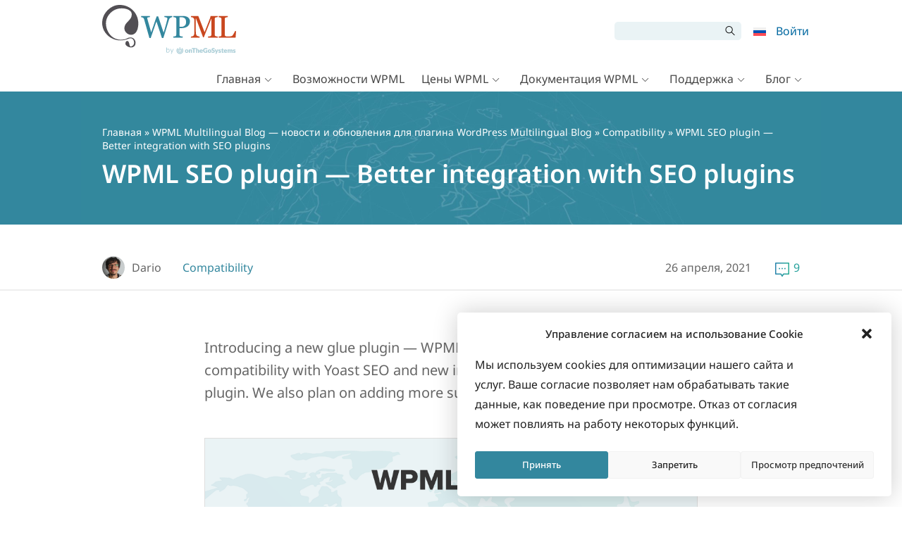

--- FILE ---
content_type: text/css
request_url: https://cdn.wpml.org/wp-content/cache/min/1/wp-content/themes/sitepress/css/single-blog.css?ver=1769081473
body_size: 3505
content:
.visually-hidden{width:1px;height:1px;clip:rect(0 0 0 0);clip-path:inset(50%);overflow:hidden;position:absolute;white-space:nowrap}@keyframes spin{from{transform:rotate(0)}to{transform:rotate(360deg)}}.spinner{animation:spin 1.2s infinite linear;transform-origin:center}.form-control,input[type=color],input[type=date],input[type=datetime-local],input[type=datetime],input[type=email],input[type=month],input[type=number],input[type=password],input[type=search],input[type=tel],input[type=text],input[type=time],input[type=url],input[type=week],select,textarea{display:inline-block;width:100%;padding:5px 10px;font-size:.875rem;line-height:1.3;color:#464646;background-color:#fff;background-image:none;background-clip:padding-box;border:1px solid #eaeaea;border-radius:2px;transition:all 0.1s}.form-control::-ms-expand,input[type=color]::-ms-expand,input[type=date]::-ms-expand,input[type=datetime-local]::-ms-expand,input[type=datetime]::-ms-expand,input[type=email]::-ms-expand,input[type=month]::-ms-expand,input[type=number]::-ms-expand,input[type=password]::-ms-expand,input[type=search]::-ms-expand,input[type=tel]::-ms-expand,input[type=text]::-ms-expand,input[type=time]::-ms-expand,input[type=url]::-ms-expand,input[type=week]::-ms-expand,select::-ms-expand,textarea::-ms-expand{background-color:transparent;border:0}.form-control:focus,input[type=color]:focus,input[type=date]:focus,input[type=datetime-local]:focus,input[type=datetime]:focus,input[type=email]:focus,input[type=month]:focus,input[type=number]:focus,input[type=password]:focus,input[type=search]:focus,input[type=tel]:focus,input[type=text]:focus,input[type=time]:focus,input[type=url]:focus,input[type=week]:focus,select:focus,textarea:focus{border-color:#0369A1;box-shadow:0 0 0 .1rem #0369A1}.form-control:hover,input[type=color]:hover,input[type=date]:hover,input[type=datetime-local]:hover,input[type=datetime]:hover,input[type=email]:hover,input[type=month]:hover,input[type=number]:hover,input[type=password]:hover,input[type=search]:hover,input[type=tel]:hover,input[type=text]:hover,input[type=time]:hover,input[type=url]:hover,input[type=week]:hover,select:hover,textarea:hover{border-color:#0369A1}.form-control::placeholder,input[type=color]::placeholder,input[type=date]::placeholder,input[type=datetime-local]::placeholder,input[type=datetime]::placeholder,input[type=email]::placeholder,input[type=month]::placeholder,input[type=number]::placeholder,input[type=password]::placeholder,input[type=search]::placeholder,input[type=tel]::placeholder,input[type=text]::placeholder,input[type=time]::placeholder,input[type=url]::placeholder,input[type=week]::placeholder,select::placeholder,textarea::placeholder{color:#aaa;opacity:1}.form-control:disabled,input[type=color]:disabled,input[type=date]:disabled,input[type=datetime-local]:disabled,input[type=datetime]:disabled,input[type=email]:disabled,input[type=month]:disabled,input[type=number]:disabled,input[type=password]:disabled,input[type=search]:disabled,input[type=tel]:disabled,input[type=text]:disabled,input[type=time]:disabled,input[type=url]:disabled,input[type=week]:disabled,select:disabled,textarea:disabled,.form-control[readonly],input[readonly][type=color],input[readonly][type=date],input[readonly][type=datetime-local],input[readonly][type=datetime],input[readonly][type=email],input[readonly][type=month],input[readonly][type=number],input[readonly][type=password],input[readonly][type=search],input[readonly][type=tel],input[readonly][type=text],input[readonly][type=time],input[readonly][type=url],input[readonly][type=week],select[readonly],textarea[readonly]{background-color:#f5f5f5;opacity:1;cursor:not-allowed}select.form-control:not([size]):not([multiple]),select:not([size]):not([multiple]){height:32px}select.form-control:focus::-ms-value,select:focus::-ms-value{color:#464646;background-color:#fff}.form-control-file,.form-control-range{display:block}.form-group{margin-bottom:24px}.form-inline{display:flex;flex-flow:row wrap;align-items:center}.form-inline .form-group{display:flex;flex:0 0 auto;flex-flow:row wrap;align-items:center;margin-bottom:0}.form-inline .form-control,.form-inline input[type=color],.form-inline input[type=date],.form-inline input[type=datetime-local],.form-inline input[type=datetime],.form-inline input[type=email],.form-inline input[type=month],.form-inline input[type=number],.form-inline input[type=password],.form-inline input[type=search],.form-inline input[type=tel],.form-inline input[type=text],.form-inline input[type=time],.form-inline input[type=url],.form-inline input[type=week],.form-inline select,.form-inline textarea{display:inline-block;width:auto;vertical-align:middle}form+form{margin-top:2em}.checkbox,.radio,fieldset{border:none;margin:0;padding:0}textarea{overflow:auto}input[type=checkbox],input[type=radio]{display:inline-block;margin:-4px 4px 0 0;padding:0!important;vertical-align:middle;-webkit-transition:0.05s border-color ease-in-out;transition:0.05s border-color ease-in-out;width:auto}input[type=checkbox]:disabled,input[type=checkbox][readonly],input[type=radio]:disabled,input[type=radio][readonly]{opacity:.7}input[type=checkbox]:focus,input[type=radio]:focus{border-color:#33879e;box-shadow:0 0 0 .1rem #33879e}input[type=search]{-webkit-appearance:textfield}input[type=search]::-webkit-search-decoration{display:none}.select2-container{max-width:100%}.select2-container:focus,.select2-container *:focus{border-color:#33879e;box-shadow:0 0 0 .1rem #33879e;outline:0}.select2-container .select2-selection{width:100%;font-size:.875rem;line-height:1.3;color:#464646;background-color:#fff;border:1px solid #eaeaea;border-radius:2px;transition:all 0.1s;min-height:32px}.select2-container .select2-selection .select2-selection__rendered{color:#464646;line-height:32px;-webkit-padding-start:10px;-moz-padding-start:10px;padding-start:10px}.select2-container .select2-selection .select2-selection__arrow{height:30px}.select2-container .select2-selection .select2-selection__choice{line-height:1.3}.select2-container .select2-dropdown{border-color:#eaeaea}.select2-container--focus .select2-container{box-shadow:0 0 0 .1rem #33879e;border-color:#33879e}.select2-container--default.select2-container--focus .select2-selection--multiple{box-shadow:0 0 0 .1rem #33879e;border-color:#33879e}.entry form>ul{list-style:none;padding:0;margin:0}.entry form>ul li{margin-bottom:13px}.form-dark label{font-weight:700}.form-dark .radio label,.form-dark .checkbox label{font-weight:400}.form-dark input[type=text],.form-dark select,.form-dark .select2-container .select2-selection,.form-dark textarea{background:#f5f5f5;border-color:#f5f5f5}.form-dark .select2-container .select2-selection,.form-dark input[type=text] ::placeholder,.form-dark select{color:#aaa}.my-account-login form,.my-account-lost-password form,.my-account-password-reset form{width:400px;max-width:100%}.reset-button,.reset-button:active,.reset-button:focus{background:transparent;padding:0;border:0;border-radius:0;box-shadow:none;color:#bdbdbd;font-size:.85em;cursor:pointer}.reset-button:hover{text-decoration:underline dotted}.radio-fancy input[type=radio]{display:none}.radio-fancy label{display:block;padding-left:30px;position:relative;min-height:20px}.radio-fancy label:before{content:"";width:20px;height:20px;border:2px solid #33879e;border-radius:30px;position:absolute;left:0;top:0}.radio-fancy input[type=radio]:checked+label:after,.radio-fancy label.checked:after{content:"";width:8px;height:8px;border-radius:30px;background:#33879e;position:absolute;left:6px;top:6px}table{width:100%;margin:50px auto;border-collapse:collapse;font-size:1rem;line-height:1.15;border-spacing:0}table:first-child{margin-top:0}table.striped tr:nth-child(2n+3) td{background-color:#fcfcfc}@media (max-width:767px){.table-responsive{display:block;width:100%;overflow-x:auto;-webkit-overflow-scrolling:touch;-ms-overflow-style:-ms-autohiding-scrollbar}}th{background:#f5f5f5;padding:10px 15px;font-size:1.1em;border:1px solid #eaeaea;text-align:center;font-weight:700}th[scope=row]{font-size:1em;text-align:end;font-weight:400;background:transparent}td,th[scope=row]{padding:8px 10px;vertical-align:middle;background:#fff;border:1px solid #f5f5f5}td.no-border,th[scope=row].no-border{border:none;background:transparent}.widefat{clear:both;margin:0}.widefat *{word-wrap:break-word}.widefat a{text-decoration:none}.widefat tfoot th{border-top:1px solid #eaeaea;border-bottom:none}.widefat .no-items td{border-bottom-width:0}.widefat td{vertical-align:top}.widefat th{text-align:start}.widefat th input{margin:0 0 0 8px;padding:0;vertical-align:text-top}.widefat th input[type=checkbox]{margin-top:-1px}.widefat .check-column{width:2.2em!important;padding:6px 0 25px;vertical-align:top}.widefat.media .check-column{padding-top:8px}.widefat tbody th.check-column,.widefat tfoot th.check-column{padding:11px 0 0 3px}.widefat thead th.check-column{padding:11px 0 0 3px;padding-top:10px}.wpml-comparison-table th{line-height:1.1;font-weight:400;border-color:#f5f5f5}.wpml-comparison-table th[scope=col]{padding:24px 13px;background:#fff}.wpml-comparison-table th[scope=col] span{font-size:16px;display:block}.wpml-comparison-table th[scope=col] small{display:block;font-weight:400;margin:24px 0;color:#999}.wpml-comparison-table th[scope=row]{width:170px;color:#999}.wpml-comparison-table .compare-footer-sell-row td{padding:10px 15px;height:auto}.wpml-comparison-table td{text-align:center;height:50px}.wpml-comparison-table .fa-question-circle{color:#464646}.wpml-comparison-table tfoot td,.wpml-comparison-table tfoot th[scope=row]{vertical-align:top;font-size:1.1em;color:#464646;padding-top:24px;padding-bottom:24px;line-height:1.5}.compare-no,.compare-yes,.compare-pro,.compare-neutral,.compare-secondary{text-align:center;display:inline-block;vertical-align:top;width:23px;height:23px;background-size:100%;background-repeat:no-repeat}.compare-no+.fa-question-circle,.compare-yes+.fa-question-circle,.compare-pro+.fa-question-circle,.compare-neutral+.fa-question-circle,.compare-secondary+.fa-question-circle{margin-start:-6px;-webkit-margin-start:-6px;-moz-margin-start:-6px;margin-end:-10px;-webkit-margin-end:-10px;-moz-margin-end:-10px}.compare-no::before,.compare-yes::before,.compare-pro::before,.compare-neutral::before,.compare-secondary::before{content:none}.compare-neutral{background-image:url(../../../../../../../themes/sitepress/images/ico-no.png)}.compare-no{background-image:url(../../../../../../../themes/sitepress/images/ico-no.png)}.compare-yes{background-image:url(../../../../../../../themes/sitepress/images/ico-ok.png)}.compare-pro{background-image:url(../../../../../../../themes/sitepress/images/ico-payed.png)}.compare-secondary{background-image:url(../../../../../../../themes/sitepress/images/ico-ok.png)}.hosting-companies-table__dark-header{background-color:#33879f;color:#fff}.visually-hidden{width:1px;height:1px;clip:rect(0 0 0 0);clip-path:inset(50%);overflow:hidden;position:absolute;white-space:nowrap}@keyframes spin{from{transform:rotate(0)}to{transform:rotate(360deg)}}.spinner{animation:spin 1.2s infinite linear;transform-origin:center}.entry h2,.entry h3{margin-top:1.6em}.entry ul,.entry ol{margin:0 0 1em 48px}.rtl .entry ul,.rtl .entry ol{margin-left:0;margin-right:48px}.entry ul.list-style-none,.entry ol.list-style-none{list-style:none!important;margin-left:0;padding-left:0}.entry ul li,.entry ol li{margin-bottom:3px}.entry ul ul,.entry ul ol,.entry ol ul,.entry ol ol{margin-top:3px}.entry ul{list-style:disc}.entry .fa-ul{list-style-type:none}.entry ol{list-style:decimal}.entry dl{margin-bottom:2em}.entry dt{margin-top:13px;padding-left:20px;font-weight:700;font-size:1.1em}.entry dd{margin-top:.3em;margin-left:20px}.wp-caption{margin-bottom:1em;max-width:100%}.wp-caption a{max-width:100%}.wp-caption .wp-caption-text{font-size:.9em;line-height:1.3em;padding:4px;margin:0;text-align:center}.img-border{border:1px solid #dedede}.sh-wrapper{max-width:100%}body .syntaxhighlighter{line-height:1.21!important}body .syntaxhighlighter div,body .syntaxhighlighter code{line-height:1.21!important}body .syntaxhighlighter table{line-height:1.21!important}body .syntaxhighlighter table td,body .syntaxhighlighter table tr,body .syntaxhighlighter table tbody{line-height:1.21!important}.page-header{margin-bottom:45px}@media (max-width:575px){.page-header{margin-bottom:20px}}.post-header-meta{color:#666;padding:0 0 15px;margin:0 0 65px;border-bottom:2px solid #eee}.post-header-meta .col{line-height:26px}.post-header-meta .col:nth-child(1){display:inline-flex;align-items:center}.post-header-meta .col:nth-child(2){text-align:right}@media (max-width:575px){.post-header-meta .col:nth-child(2){text-align:center;display:inline-flex}}.post-header-meta .col .author{display:inline-flex;align-items:center;margin-right:30px}.post-header-meta .col .author img{border-radius:50%;border:none}.post-header-meta .col .author a{color:#666;text-decoration:none}.post-header-meta .col .author a:hover{text-decoration:underline}.post-header-meta .col .category a{color:#33879e;text-decoration:none}.post-header-meta .col .category a:hover{text-decoration:underline}.post-header-meta .col .comments{margin-left:30px}.post-header-meta .col .comments a{display:inline-block;color:#27a19c;background:url(../../../../../../../themes/sitepress/images/svg/comment.svg) 0 6px no-repeat;background-size:20px;padding-left:26px;text-decoration:none}.post-header-meta .col .comments a:hover{text-decoration:underline}@media (max-width:575px){.post-header-meta .col{flex-basis:auto;justify-content:center}}@media (max-width:575px){.post-header-meta{margin-bottom:30px}}.single-post-layout .widecolumn{float:none;margin:0 auto;color:#666}.single-post-social-media{margin:80px 0 0;padding:20px 0 0;border-top:2px solid #eee;text-align:center}.single-post-social-media a{display:inline-block;margin:0 5px}.single-post-social-media a svg{width:40px;height:40px}.single-post-social-media a:hover path{fill:#666666!important}.footer-newsletter{box-shadow:0 3px 54px 0 rgba(106,107,108,.18);text-align:center;padding:75px 0;margin-top:90px}.footer-newsletter+.footer-main{margin-top:0}.footer-newsletter-header{color:#7b7b7b;margin-bottom:50px}.footer-newsletter-header h2{font-size:20px;line-height:30px;text-align:center;background:url(../../../../../../../themes/sitepress/images/svg/envelope.svg) 50% 0 no-repeat;background-size:30px;padding-top:40px;padding-left:26%;padding-right:26%;margin-bottom:12px}@media (max-width:575px){.footer-newsletter-header h2{padding-left:0;padding-right:0}}@media (max-width:575px){.footer-newsletter-header{padding-left:0;padding-right:0}}.footer-newsletter input[type=text],.footer-newsletter input[type=email],.footer-newsletter input[type=button]{border-radius:3px;padding:13px;margin-bottom:7px;font-size:1em;width:auto;border:0;line-height:46px;height:46px;width:25%;padding:0 20px}@media (max-width:575px){.footer-newsletter input[type=text],.footer-newsletter input[type=email],.footer-newsletter input[type=button]{display:block;width:100%!important;margin:20px 0}}.footer-newsletter input[type=text],.footer-newsletter input[type=email]{color:#666;background:#f3f3f3;margin:0 10px;width:25%}.footer-newsletter input[type=text]::placeholder,.footer-newsletter input[type=email]::placeholder{color:#999}.footer-newsletter input[type=text]:focus,.footer-newsletter input[type=email]:focus{box-shadow:none}@media (max-width:575px){.footer-newsletter input[type=text],.footer-newsletter input[type=email]{margin:20px 0}}.footer-newsletter input[type=button]{background:#666;text-transform:uppercase;min-width:150px;color:#fff;cursor:pointer;letter-spacing:1px}.footer-newsletter input[type=button]:hover,.footer-newsletter input[type=button]:focus{background:#c8471f}@media (max-width:575px){.footer-newsletter{padding:30px 30px 40px}}

--- FILE ---
content_type: application/javascript
request_url: https://cdn.wpml.org/wp-content/themes/sitepress/js/topic-tag-archive.min.js?ver=6.3.6
body_size: -1384
content:
jQuery(document).ready(function(t){let e=t("#load-more-posts-button");function o(){wpml_topic_tag_archive.current_page>=wpml_topic_tag_archive.max_page?e.hide():e.show()}o(),e.on("click",function(){t.ajax({url:wpml_topic_tag_archive.ajaxurl,type:"POST",data:{action:"load_more_posts",page:wpml_topic_tag_archive.current_page,query_vars:wpml_topic_tag_archive.posts},beforeSend:function(){e.text("Loading more posts...")},success:function(r){""===r.trim()?e.text("No more posts").hide():(t(".bbp-topics tbody").append(r),wpml_topic_tag_archive.current_page++,e.text("Load More")),o()},error:function(t){console.error(t),e.text("Error loading posts. Please try again later.")}})})});
